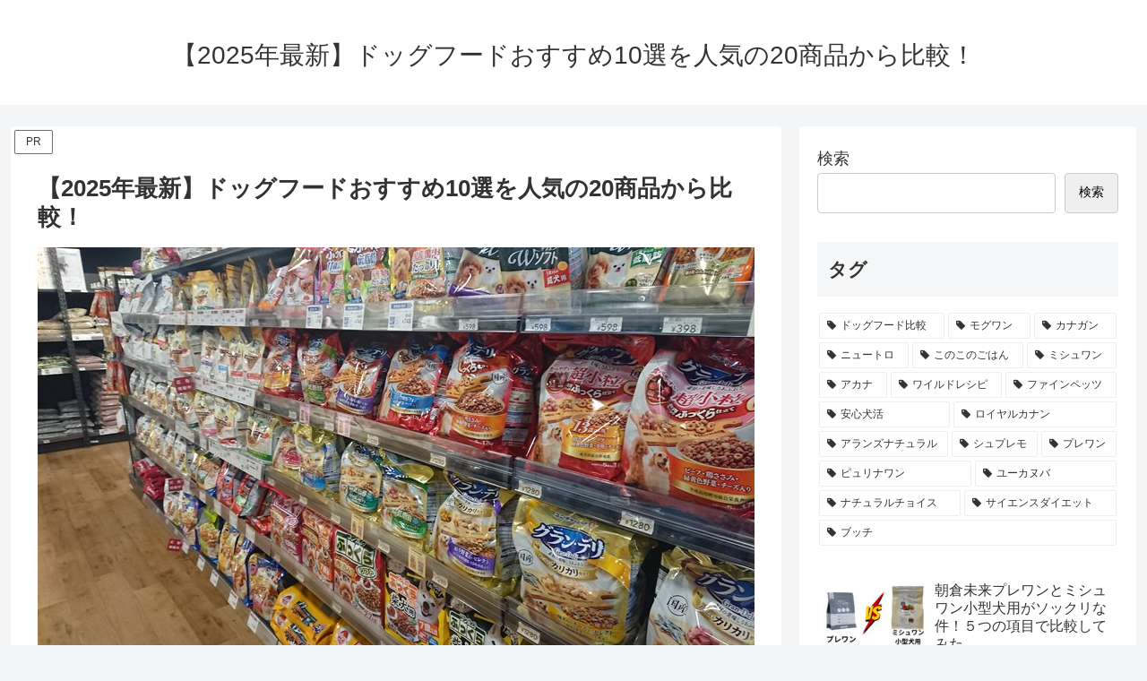

--- FILE ---
content_type: text/javascript
request_url: https://accaii.com/init
body_size: 161
content:
typeof window.accaii.init==='function'?window.accaii.init('f76c5811b115ec72'):0;